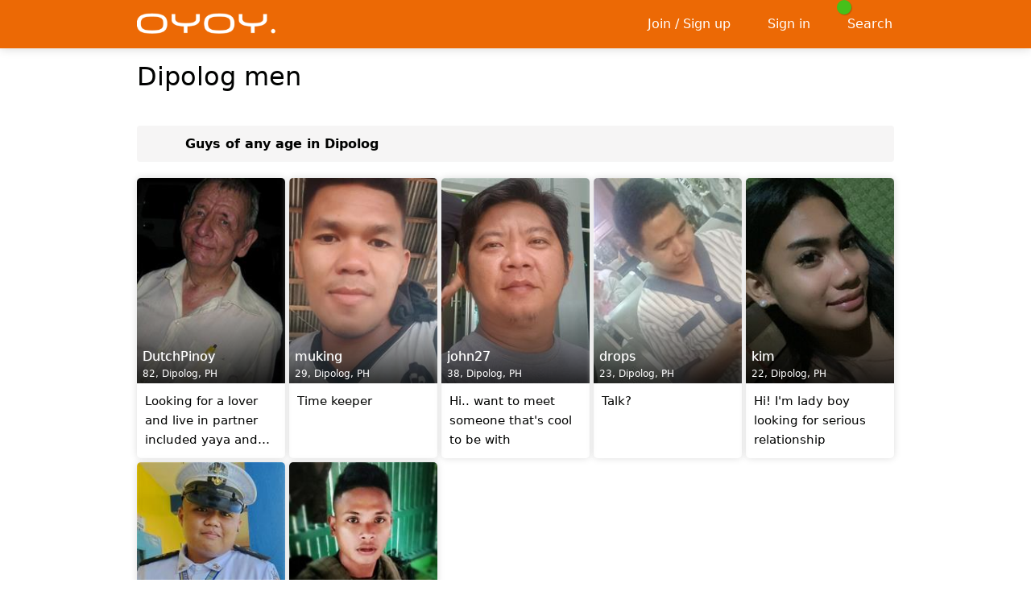

--- FILE ---
content_type: text/html; charset=utf-8
request_url: https://oyoy.com/dating/dipolog/men
body_size: 5870
content:

<!DOCTYPE html>
<html lang="en">
<head>
    
    
    
        <meta name="viewport" content="width=device-width, initial-scale=1, minimum-scale=1, maximum-scale=5, user-scalable=yes, interactive-widget=resizes-content" />
    <meta name="theme-color" content="#ec6905" />
    <link rel="manifest" href="/manifest.json">
    <link rel="icon" sizes="192x192" href="/Images/icon-192-v2.png">
    <link rel="apple-touch-icon" href="/Images/icon-192-v2.png">
    <title>Dipolog men - oyoy.com</title>
    <link href="https://static.oyoy.com/bundles/styles.css?v=8xbMoucUkx_ZACmfWe8lSEe8zT6Fls2bYfzPusrrnLQ1" rel="stylesheet" />
<link href="https://static.oyoy.com/fontawesome/css/fontawesome.min.css?v=3" rel="stylesheet" />
<link href="https://static.oyoy.com/fontawesome/css/regular.min.css?v=3" rel="stylesheet" />
<link href="https://static.oyoy.com/fontawesome/css/solid.min.css?v=3" rel="stylesheet" />
<link href="https://static.oyoy.com/fontawesome/css/brands.min.css?v=3" rel="stylesheet" />

        <style>
            .container {
                max-width: 960px;
            }

            @media (min-width: 641px) {
                .container {
                    min-width: 960px;
                }

                .searchgrid > div {
                    width: 20%;
                }
            }
        </style>
            <meta name="description" content="Free dating site, friendship and social discovery. Meet men in Dipolog online now." />
    <meta name="google-site-verification" content="z6DVRlLkOZNG0DdNfOEbYVpEIoR0XvEo1rEsLDjxOhY" />
    
</head>
<body>
    <script src="https://static.oyoy.com/bundles/thirdpartyscripts.js?v=EPkiHsd799FPOdjFBs4K4TE3V6SoBlDphYgGy7pYLxo1"></script>
<script src="https://static.oyoy.com/bundles/scripts.js?v=VY1NSkzeAPpQ9hgyxbBQwomLr5jC0uXd5Se9IouTGGA1"></script>


    <nav id="slideoutmenu-left"></nav>
    <div id="outerwrapper">
        
        <div class="contentwrapper">
                <header>
                    <div class="headerwrapper only-desktop">
                        <nav class="header container">
                            <ul>
                                <li>
                                    <a class="logo" title="oyoy" href="/">
                                        <img src="https://static.oyoy.com/images/logo.png" alt="oyoy.com" />
                                    </a>
                                </li>
                                    <li style="width: 100%"></li>
                                    <li><a href="/signup" title="Sign up"><i class="fa-icon fa-solid fa-check fa-fw"></i><span>Join / Sign up</span></a></li>
                                        <li><a href="/signin" title="Log in"><i class="fa-icon fa-solid fa-right-to-bracket fa-fw"></i><span>Sign in</span></a></li>
                                                                                                    <li>
                                        <a href="/search">
                                            <i class="fa-icon fa-solid fa-search fa-fw"></i><span>Search</span>
                                            <div class="header-badge" style="margin-left: -5px; margin-top: -3px">
                                                <span class="fa-icon fa-solid fa-user text-stroke" style="background-color: #46c01a !important; color: gold"></span>
                                            </div>
                                        </a>
                                    </li>
                                                            </ul>
                        </nav>
                    </div>
                    <div class="header-spacer only-desktop"></div>

                    <div class="mobileheader only-mobile">
                        <nav class="container">
                                    <ul style="position: absolute; top: 0; left: 20px; width: auto">
                                        <li>
                                            <a href="/signin" title="Log In">
                                                <i class="fa-icon fa-solid fa-right-to-bracket"></i>
                                                <div class="mobileheader-label">
                                                    Sign In
                                                </div>
                                            </a>
                                        </li>
                                    </ul>
                                <div class="logo text-center">
                                    <a title="oyoy" href="/">
                                        <img src="https://static.oyoy.com/images/logo.png" alt="oyoy.com" />
                                    </a>
                                </div>
                                <ul style="position: absolute; top: 0; right: 20px; width: auto">
                                    <li>
                                        <a href="/signup" title="Sign Up">
                                            <i class="fa-icon fa-solid fa-check"></i>
                                            <div class="mobileheader-label">
                                                Join / Sign up
                                            </div>
                                        </a>
                                    </li>
                                </ul>
                        </nav>
                    </div>
                </header>
                <div id="dynamicbanner">
                    <div class="container">
                        <div id="flybynotifications"></div>
                        <div id="peopleinroom" data-slideout-ignore></div>
                    </div>
                </div>



                <div class="container">
                    <div class="contentbox">
                        <div class="mainflex">
                            <div class="mainflex-col-main">
                                <main>
                                    


<input id="frameview" name="frameview" type="hidden" value="1" />


    <h1>
        Dipolog men
    </h1>
    <br />

<div class="only-desktop mt modaway"></div>

    <div class="fixed-table pointer search-info-string slideouttoggle mobile-fulloverscan modaway">
        <div>
            <div class="text-top">
                <i class="fa-icon fa-solid fa-sliders fa-2x fa-fw mr "></i>
            </div>
            <div id="info-string" style="width: 100%">
                Guys of any age in Dipolog
            </div>
        </div>
    </div>

<div class="mb only-mobile"></div>
<div class="mb2x only-desktop modaway"></div>







    <div class="searchgrid">

            <div id="actionelement-305945">
                <div>
                    <a href="/DutchPinoy">
                        <span>
                            <span class="responsive-container galleryphoto-responsive" style="background-color: rgb(142,165,104)">
                                <img class="responsive-image galleryphoto-responsive"
                                     src="https://static.oyoy.com/Members/Photos/45/305945_gallery_638494749876001037.jpg"
                                     alt="DutchPinoy"
                                      />
                            </span>
                                                            <span class="del-badge" onclick="listDeleteGeneral(event, 305945, 2)"><i title="Hide" class="fa-icon fa-solid fa-xmark"></i></span>
                            

                            <span class="onimage">
                                <span class="un">
                                                                        DutchPinoy
                                </span>
                                82,
                                Dipolog, PH
                            </span>

                        </span>


                        <div>
                            <div class="h">
                                <p>
                                    Looking for a lover and live in partner included yaya and caregiver for lifetime in Dipolog City
                                </p>
                            </div>
                        </div>
                    </a>
                </div>
            </div>
            <div id="actionelement-328798">
                <div>
                    <a href="/muking">
                        <span>
                            <span class="responsive-container galleryphoto-responsive" style="background-color: rgb(180,200,156)">
                                <img class="responsive-image galleryphoto-responsive"
                                     src="https://static.oyoy.com/Members/Photos/98/328798_gallery_638965445448100037.jpg"
                                     alt="muking"
                                      />
                            </span>
                                                            <span class="del-badge" onclick="listDeleteGeneral(event, 328798, 2)"><i title="Hide" class="fa-icon fa-solid fa-xmark"></i></span>
                            

                            <span class="onimage">
                                <span class="un">
                                                                        muking
                                </span>
                                29,
                                Dipolog, PH
                            </span>

                        </span>


                        <div>
                            <div class="h">
                                <p>
                                    Time keeper
                                </p>
                            </div>
                        </div>
                    </a>
                </div>
            </div>
            <div id="actionelement-324948">
                <div>
                    <a href="/john27">
                        <span>
                            <span class="responsive-container galleryphoto-responsive" style="background-color: rgb(37,225,37)">
                                <img class="responsive-image galleryphoto-responsive"
                                     src="https://static.oyoy.com/Members/Photos/48/324948_gallery_638881595127031535.jpg"
                                     alt="john27"
                                      />
                            </span>
                                                            <span class="del-badge" onclick="listDeleteGeneral(event, 324948, 2)"><i title="Hide" class="fa-icon fa-solid fa-xmark"></i></span>
                            

                            <span class="onimage">
                                <span class="un">
                                                                        john27
                                </span>
                                38,
                                Dipolog, PH
                            </span>

                        </span>


                        <div>
                            <div class="h">
                                <p>
                                    Hi.. want to meet someone that&#39;s cool to be with
                                </p>
                            </div>
                        </div>
                    </a>
                </div>
            </div>
            <div id="actionelement-324598">
                <div>
                    <a href="/drops">
                        <span>
                            <span class="responsive-container galleryphoto-responsive" style="background-color: rgb(210,32,203)">
                                <img class="responsive-image galleryphoto-responsive"
                                     src="https://static.oyoy.com/Members/Photos/98/324598_gallery_638872289747326558.jpg"
                                     alt="drops"
                                      />
                            </span>
                                                            <span class="del-badge" onclick="listDeleteGeneral(event, 324598, 2)"><i title="Hide" class="fa-icon fa-solid fa-xmark"></i></span>
                            

                            <span class="onimage">
                                <span class="un">
                                                                        drops
                                </span>
                                23,
                                Dipolog, PH
                            </span>

                        </span>


                        <div>
                            <div class="h">
                                <p>
                                    Talk?
                                </p>
                            </div>
                        </div>
                    </a>
                </div>
            </div>
            <div id="actionelement-318074">
                <div>
                    <a href="/kim">
                        <span>
                            <span class="responsive-container galleryphoto-responsive" style="background-color: rgb(48,242,179)">
                                <img class="responsive-image galleryphoto-responsive"
                                     src="https://static.oyoy.com/Members/Photos/74/318074_gallery_638718528913889657.jpg"
                                     alt="kim"
                                      />
                            </span>
                                                            <span class="del-badge" onclick="listDeleteGeneral(event, 318074, 2)"><i title="Hide" class="fa-icon fa-solid fa-xmark"></i></span>
                            

                            <span class="onimage">
                                <span class="un">
                                                                        kim
                                </span>
                                22,
                                Dipolog, PH
                            </span>

                        </span>


                        <div>
                            <div class="h">
                                <p>
                                    Hi! I&#39;m lady boy looking for serious relationship
                                </p>
                            </div>
                        </div>
                    </a>
                </div>
            </div>
            <div id="actionelement-323315">
                <div>
                    <a href="/Vince2p">
                        <span>
                            <span class="responsive-container galleryphoto-responsive" style="background-color: rgb(62,251,103)">
                                <img class="responsive-image galleryphoto-responsive"
                                     src="https://static.oyoy.com/Members/Photos/15/323315_gallery_638841706122808120.jpg"
                                     alt="Vince2p"
                                      />
                            </span>
                                                            <span class="del-badge" onclick="listDeleteGeneral(event, 323315, 2)"><i title="Hide" class="fa-icon fa-solid fa-xmark"></i></span>
                            

                            <span class="onimage">
                                <span class="un">
                                                                        Vince2p
                                </span>
                                21,
                                Dipolog, PH
                            </span>

                        </span>


                        <div>
                            <div class="h">
                                <p>
                                    S
                                </p>
                            </div>
                        </div>
                    </a>
                </div>
            </div>
            <div id="actionelement-320934">
                <div>
                    <a href="/RENCYL+Balagot">
                        <span>
                            <span class="responsive-container galleryphoto-responsive" style="background-color: rgb(17,175,245)">
                                <img class="responsive-image galleryphoto-responsive"
                                     src="https://static.oyoy.com/Members/Photos/34/320934_gallery_638786236446591486.jpg"
                                     alt="RENCYL Balagot"
                                      />
                            </span>
                                                            <span class="del-badge" onclick="listDeleteGeneral(event, 320934, 2)"><i title="Hide" class="fa-icon fa-solid fa-xmark"></i></span>
                            

                            <span class="onimage">
                                <span class="un">
                                                                        RENCYL Balagot
                                </span>
                                24,
                                Dipolog, PH
                            </span>

                        </span>


                        <div>
                            <div class="h">
                                <p>
                                    Need relationship
                                </p>
                            </div>
                        </div>
                    </a>
                </div>
            </div>
    </div>


<div class="text-right" style="margin: 8em 0 0 0">
</div>


<script>
    var w = 250;
    if ($(window).width() >= 360) w = 280;
    if ($(window).width() >= 640) w = 400;

    var slideoutLeft;
    $(function () {
        slideoutLeft = new Slideout({
            'panel': document.getElementById('outerwrapper'),
            'menu': document.getElementById('slideoutmenu-left'),
            'duration': 200,
            'padding': w,
            'tolerance': 120
        });

        $('body').on('click', '.slideouttoggle', function () {
            slideoutLeft.toggle();
        });

        //slideoutLeft.on('beforeopen', function () {
        slideoutLeft.on('customearlyopen', function () {
            console.log('---> customearlyopen');
            if ($('#slideoutmenu-left').html().length === 0) {
                $('#slideoutmenu-left').html('<div class="text-center"><h2 style="color: #adb5bd">Loading filters...</h2><br /><span class="loader-rappid green size64"></span></div>');
                $('#slideoutmenu-left').load('/searchmenu?pg=0&g=1&af=18&at=99&ci=dipolog');
            }
        });

        $('.slideout-menu').width(w + 'px');
        $('.slideout-menu').css('overflow-y', 'hidden');
        $('.slideout-menu').css('background-color', '#1D2939');
        $('.slideout-menu').css('border-right', 'none');
    });
</script>
                                </main>
                            </div>
                        </div>
                    </div>
                </div>

                <footer>
                    <div id="can-push-footer" class="pre-footer" style="display: none">
                        <button aria-label="Push notifications" class="bttn-material"><i class="fa-icon fa-solid fa-bell"></i></button>
                    </div>

                    <style>
                        @media (display-mode: minimal-ui), (display-mode: standalone), (display-mode: fullscreen) {
                            #app-link {
                                display: none;
                            }
                        }
                    </style>

                    <div class="footerwrapper">
                        <div class="container">
                            <div class="footer">
                                <a class="link text-nowrap" href="/faq">Help / FAQ / Contact</a>
                                <a class="link" href="/terms">Terms</a>
                                <a class="link" href="/privacy">Privacy</a>
                                <a class="link" href="/privacy#cookies">Cookies</a>
                                    <span><a class="link text-nowrap" href="/dating">Dating by Top Locations</a></span>
                                    <span><a class="link text-nowrap" href="/hashtags">Hashtags</a></span>
                                <a id="app-link" class="link" href="/app">App</a>
                                
                                <br />
                                <br />
                                <br />
                                <div id="can-install-footer" style="display: none">
                                    <div id="can-install-footer-button" class="bttnf footerf mr mb">
                                        <i class="fa-icon fa-solid fa-download"></i>Install app
                                    </div>
                                    <br />
                                    <br />
                                    <br />
                                </div>
                                                                    <i class="fa-icon fa-solid fa-paintbrush text-space-2x"></i><b>Color theme</b>
                                    <br />
                                        <label class="awesome-checkbox radio">
                                            <input type="radio" name="radiotheme" value="1" data-cssurl="https://static.oyoy.com/bundles/theme-1.css?v=" data-theme="#ec6905" data-logo="logo.png" data-mobilemorelogo="logo.png" checked />
                                            <span>Light</span>
                                        </label>
                                        <br />
                                        <label class="awesome-checkbox radio">
                                            <input type="radio" name="radiotheme" value="2" data-cssurl="https://static.oyoy.com/bundles/theme-2.css?v=J3wQrMI6Pm4NYTFTUn7OGJv_RzwKIQWWcqKrsHYLCwc1" data-theme="#ec6905" data-logo="logo.png" data-mobilemorelogo="logo.png"  />
                                            <span>Dark</span>
                                        </label>
                                        <br />
                                    <script>
                                        $(function () {
                                            $('input:radio[name="radiotheme"]').on('change', function () {
                                                var themeId = $(this).val();
                                                cnUtil.applyTheme(themeId, $(this).data('cssurl'), 'https://static.oyoy.com/images/' + $(this).data('logo'), 'https://static.oyoy.com/images/' + $(this).data('mobilemorelogo'), $(this).data('theme'), false);
                                            });
                                        });
                                    </script>
                                <div class="copyrightinfo">2026 &copy; oyoy.com</div>
                                <div class="no-nonsense">A completely free no-nonsense dating site</div>
                            </div>
                        </div>
                    </div>
                </footer>
                            <div class="mobileheader-spacer only-mobile"></div>
        </div>

    </div>
    

    
    <script>
        window.somethingAsked = false;
        window.installAsked = false;
    </script>
        <script>
            function askPush() {
                CNBOX.alert('<i class="fa-icon fa-solid fa-bell fa-5x text-gold text-stroke"></i><br /><br /><h1 class="ash1">Push Notifications</h1><br>You have to be a member and signed in to enable Push Notifications.');
            }

            if ('serviceWorker' in navigator && 'PushManager' in window) {
                $('#can-push-footer .bttn-material').on('click', askPush);
                $('#can-push-footer').show();
            }
        </script>
    
    <script>
        function yesInstall() {
            createCookie('i-ask', '1', 2);
            window.deferredPrompt.prompt();
            window.deferredPrompt.userChoice
                .then(function (choiceResult) {
                    if (choiceResult.outcome === 'accepted') {
                        console.log('User accepted the A2HS prompt');
                    } else {
                        console.log('User dismissed the A2HS prompt');
                    }
                    window.deferredPrompt = null;
                });
        }
        function noInstall() {
            createCookie('i-ask', '1', 360);
        }
        function askInstall() {
            window.somethingAsked = true;
            window.installAsked = true;
            CNBOX.confirm('<i class="fa-icon fa-solid fa-download fa-5x text-ok"></i><br /><br /><h1 class="ash1">Install app!</h1><br>Do you want to install <b>oyoy.com</b> on your device?<br /><br />This will make this site easy to access and run as an <b>app</b>.', yesInstall, { cancelHandler: noInstall });
        }
        function askInstallTimed() {
            if (window.somethingAsked === false) {
                window.somethingAsked = true;
                window.installAsked = true;
                askInstall();
            }
        }

        if ('serviceWorker' in navigator) {
            window.addEventListener('beforeinstallprompt', function (e) {
                window.deferredPrompt = e;
                //e.preventDefault();

                if (window.installAsked === true) return;

                $('#can-install-settings').on('click', askInstall);
                $('#can-install-settings').show();
                $('#can-install-footer-button').on('click', askInstall);
                $('#can-install-footer').show();
                $('#can-install-mobilemore').on('click', askInstall);
                $('#can-install-mobilemore').show();
                $('#can-install-navdown').on('click', askInstall);
                $('#can-install-navdown').show();
                $('#can-install-app-cshtml-button').on('click', askInstall);
                $('#can-install-app-cshtml').show();
                
            });

            window.addEventListener('appinstalled', function () {
                $('#can-install-settings').hide();
                $('#can-install-footer').hide();
                $('#can-install-mobilemore').hide();
                $('#can-install-navdown').hide();
                $('#can-install-app-cshtml').hide();
                //$.get('/account/pwainstalled');
                CNBOX.alert('<i class="fa-icon fa-regular fa-circle-check fa-5x text-ok"></i><br /><br /><h1 class="ash1">Success!</h1><br>The app has now been installed. From now on you can access oyoy.com both by using the app you just installed, or by using this site. The app can be found among your other apps.');
            });
        }
    </script>

    

    <input name="__RequestVerificationToken" type="hidden" value="3WlPT1xokmwOapzgwAYN4qbbPTcr5Aer7hBygFjQd8iEbUWhjLNAQy5OAqZgpAlTslAthxZ_Gy3R5z_f6QmJxH_Lvqqv0UGLu876OjIwU141" />

    <script>
        
        
        document.addEventListener('DOMContentLoaded', function() {
            try {
                var globalToken = document.querySelector('input[name="__RequestVerificationToken"]');

                if (globalToken) {
                    var forms = document.querySelectorAll('form');

                    for (var i = 0; i < forms.length; i++) {
                        var form = forms[i];

                        
                        
                        var existingToken = form.querySelector('input[name="__RequestVerificationToken"]');
                        if (!existingToken) {
                            var clonedToken = globalToken.cloneNode(true);
                            form.appendChild(clonedToken);
                        }
                    }
                }
            } catch (error) {
                console.log('CSRF token injection failed:', error);
            }
        });
    </script>
</body>
</html>